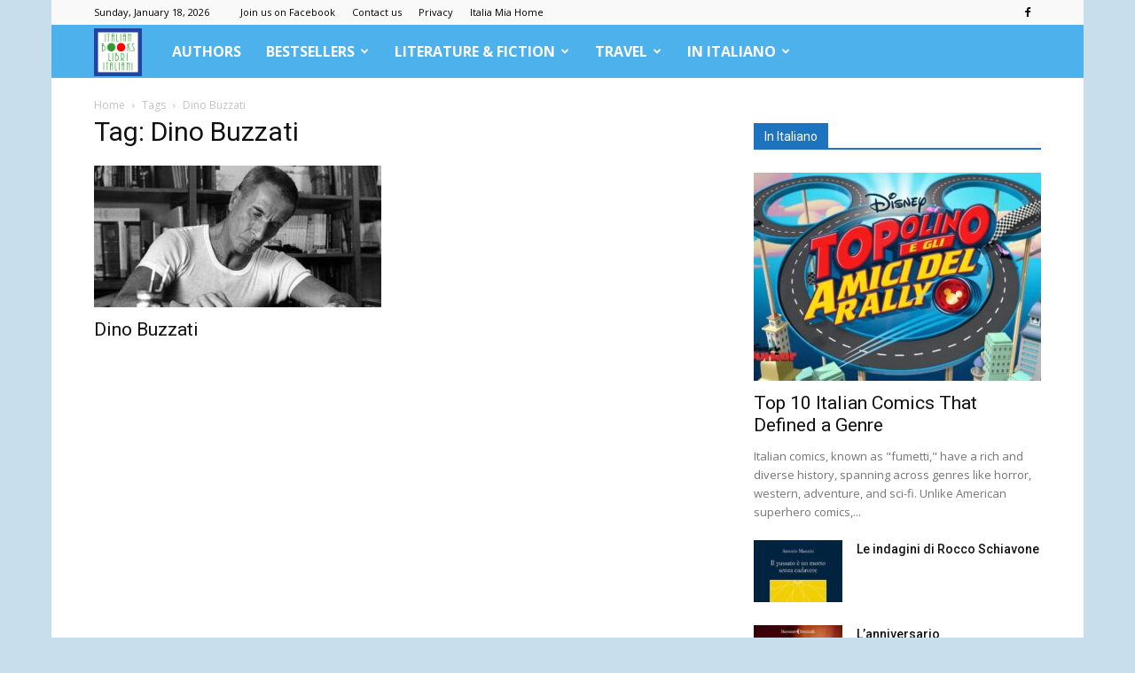

--- FILE ---
content_type: text/html; charset=utf-8
request_url: https://www.google.com/recaptcha/api2/aframe
body_size: 266
content:
<!DOCTYPE HTML><html><head><meta http-equiv="content-type" content="text/html; charset=UTF-8"></head><body><script nonce="cQoooLKuLHKA66Sl2qVxBQ">/** Anti-fraud and anti-abuse applications only. See google.com/recaptcha */ try{var clients={'sodar':'https://pagead2.googlesyndication.com/pagead/sodar?'};window.addEventListener("message",function(a){try{if(a.source===window.parent){var b=JSON.parse(a.data);var c=clients[b['id']];if(c){var d=document.createElement('img');d.src=c+b['params']+'&rc='+(localStorage.getItem("rc::a")?sessionStorage.getItem("rc::b"):"");window.document.body.appendChild(d);sessionStorage.setItem("rc::e",parseInt(sessionStorage.getItem("rc::e")||0)+1);localStorage.setItem("rc::h",'1768742444294');}}}catch(b){}});window.parent.postMessage("_grecaptcha_ready", "*");}catch(b){}</script></body></html>